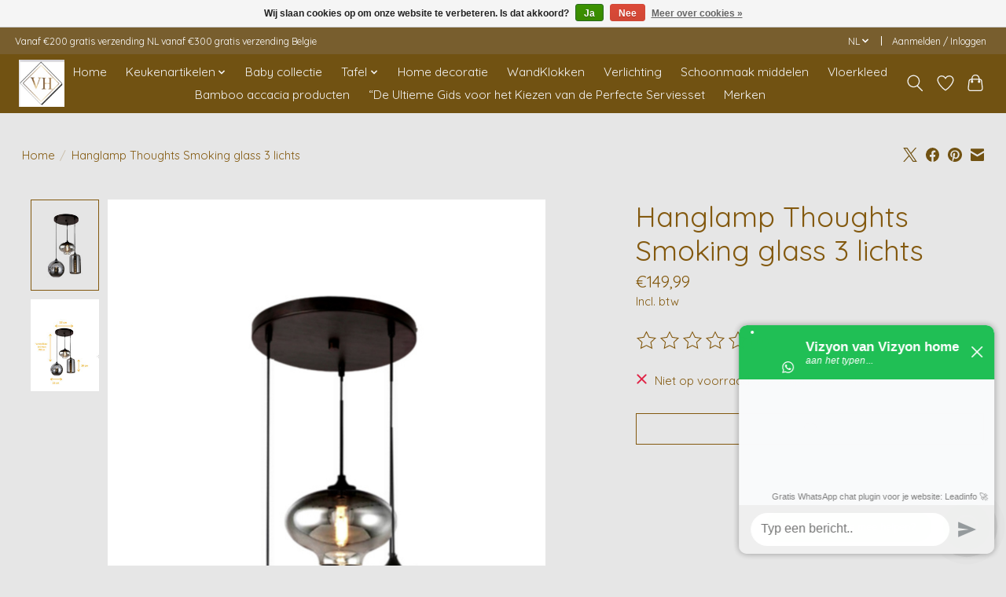

--- FILE ---
content_type: text/css; charset=UTF-8
request_url: https://cdn.webshopapp.com/shops/313459/themes/174583/assets/settings.css?2026010522455520210104192718
body_size: 319
content:
:root {
  --color-primary: #715212;
  --color-bg: #e6e6e6;
  --color-contrast-higher: #83590f;
  --color-contrast-high: rgba(#83590f, .75);
  --color-contrast-medium: rgba(#83590f, .5);
  --color-contrast-lower: rgba(#83590f, .15);
  --font-primary: Quicksand;
  --font-headings: Quicksand;
}
.color-contrast-medium {
  color: rgba(131, 89, 15, 0.5);
}
.color-contrast-low {
  color: rgba(131, 89, 15, 0.3);
}
.bg-contrast-lower, .bones__line, .s-tabs__list::after {
  background-color: rgba(131, 89, 15, 0.15);
}
.main-header__top-section {
  background-color: #785e2e;
  color: #ffffff;
}
.main-header__top-section .main-header__link, .main-header__top-section .main-header__link:hover {
  color: #ffffff;
}
.main-header__logo {
  height: px;
}
.main-header__mobile-content .main-header__logo {
  height: 0px;
}
.main-header__nav::before {
  height: calc(0px + (var(--space-xxs) *2));
}
.main-header--mobile .main-header__item:not(:last-child) {
  border-bottom: 1px solid rgba(244, 244, 244, 0.2);
}
.main-header--mobile .main-header__dropdown, .main-footer .border-top, .main-footer.border-top {
  border-top: 1px solid rgba(244, 244, 244, 0.2);
}
.btn--primary {
  background-color: #715212;
  color: #131212;
}
.btn--primary:hover {
  background-color: rgba(113, 82, 18, 0.65);
}
.bundle__plus {
  background-color: #715212;
  color: #131212;
}
body {
  background-color: #e6e6e6;
  color: #83590f;
}
.bg {
  background-color: #e6e6e6;
}
.main-header:not(.main-header--transparent), .main-footer, .coming-soon {
  background-color: #715212;
  color: #f4f4f4;
  --color-bg: #715212;
}
.main-header__search-form.bg {
  background-color: #715212;
}
@media (min-width: 64rem) {
  .dropdown__menu, .main-header__dropdown {
    background-color: #e6e6e6;
  }
  .main-header__dropdown-link {
    color: #83590f;
  }
}


--- FILE ---
content_type: text/css; charset=UTF-8
request_url: https://cdn.webshopapp.com/shops/313459/themes/174583/assets/custom.css?2026010522455520210104192718
body_size: 477
content:
/* 20260105224442 - v2 */
.gui,
.gui-block-linklist li a {
  color: #151414;
}

.gui-page-title,
.gui a.gui-bold,
.gui-block-subtitle,
.gui-table thead tr th,
.gui ul.gui-products li .gui-products-title a,
.gui-form label,
.gui-block-title.gui-dark strong,
.gui-block-title.gui-dark strong a,
.gui-content-subtitle {
  color: #130101;
}

.gui-block-inner strong {
  color: #767575;
}

.gui a {
  color: #ef125d;
}

.gui-input.gui-focus,
.gui-text.gui-focus,
.gui-select.gui-focus {
  border-color: #ef125d;
  box-shadow: 0 0 2px #ef125d;
}

.gui-select.gui-focus .gui-handle {
  border-color: #ef125d;
}

.gui-block,
.gui-block-title,
.gui-buttons.gui-border,
.gui-block-inner,
.gui-image {
  border-color: #120d01;
}

.gui-block-title {
  color: #1b1a1a;
  background-color: #ffffff;
}

.gui-content-title {
  color: #1b1a1a;
}

.gui-form .gui-field .gui-description span {
  color: #151414;
}

.gui-block-inner {
  background-color: #f4f4f4;
}

.gui-block-option {
  border-color: #dbdad8;
  background-color: #f3f2f2;
}

.gui-block-option-block {
  border-color: #dbdad8;
}

.gui-block-title strong {
  color: #1b1a1a;
}

.gui-line,
.gui-cart-sum .gui-line {
  background-color: #94928c;
}

.gui ul.gui-products li {
  border-color: #b7b6b2;
}

.gui-block-subcontent,
.gui-content-subtitle {
  border-color: #b7b6b2;
}

.gui-faq,
.gui-login,
.gui-password,
.gui-register,
.gui-review,
.gui-sitemap,
.gui-block-linklist li,
.gui-table {
  border-color: #b7b6b2;
}

.gui-block-content .gui-table {
  border-color: #dbdad8;
}

.gui-table thead tr th {
  border-color: #94928c;
  background-color: #f3f2f2;
}

.gui-table tbody tr td {
  border-color: #dbdad8;
}

.gui a.gui-button-large,
.gui a.gui-button-small {
  border-color: #f5f2f2;
  color: #e70e0e;
  background-color: #f1f1f1;
}

.gui a.gui-button-large.gui-button-action,
.gui a.gui-button-small.gui-button-action {
  border-color: #101311;
  color: #2fed2f;
  background-color: #0a0909;
}

.gui a.gui-button-large:active,
.gui a.gui-button-small:active {
  background-color: #c0c0c0;
  border-color: #c4c1c1;
}

.gui a.gui-button-large.gui-button-action:active,
.gui a.gui-button-small.gui-button-action:active {
  background-color: #080707;
  border-color: #0c0f0d;
}

.gui-input,
.gui-text,
.gui-select,
.gui-number {
  border-color: #ffffff;
  background-color: #ffffff;
}

.gui-select .gui-handle,
.gui-number .gui-handle {
  border-color: #ffffff;
}

.gui-number .gui-handle a {
  background-color: #ffffff;
}

.gui-input input,
.gui-number input,
.gui-text textarea,
.gui-select .gui-value {
  color: #120101;
}

.gui-progressbar {
  background-color: #101010;
}

/* custom */
/* Lisette de Groot LightspeedHQ - 09 Feb 2021 - Youtube verbergen - START */ 
a.social-icon.youtube {
    display: none;
}
/* Lisette de Groot LightspeedHQ - 09 Feb-2021 - END */



--- FILE ---
content_type: text/javascript;charset=utf-8
request_url: https://www.vizyonhome.nl/nl/services/stats/pageview.js?product=120267885&hash=07d6
body_size: -412
content:
// SEOshop 19-01-2026 11:28:02